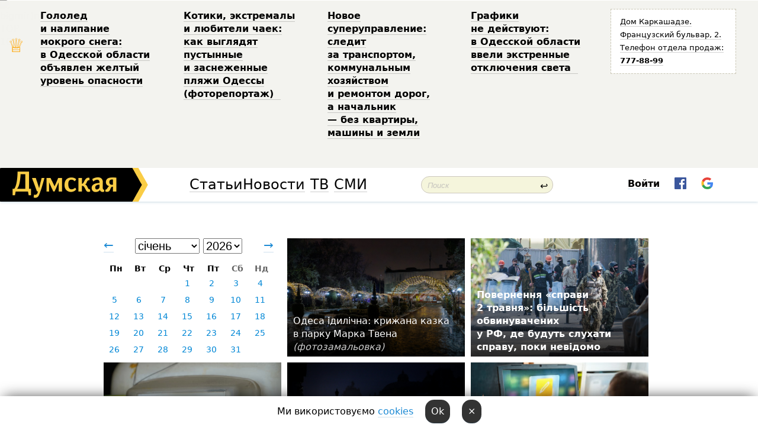

--- FILE ---
content_type: text/html; charset=windows-1251
request_url: http://new.dumskaya.net/allnews/2020/10/20/
body_size: 12887
content:
<!DOCTYPE html PUBLIC "-//W3C//DTD XHTML 1.0 Transitional//EN" "http://www.w3.org/TR/xhtml1/DTD/xhtml1-transitional.dtd">
<html>
<head>
<meta http-equiv="Content-Type" content="text/html; charset=windows-1251" />
<title>Архів публікацій</title>
<meta property="fb:app_id" content="192205030793137" />
<meta name="apple-itunes-app" content="app-id=980928710">
<meta name="google-play-app" content="app-id=com.wininteractive.dumskaya">
<meta http-equiv="X-UA-Compatible" content="IE=edge" />
<meta name="geo.position" content="46.466667;30.733333" />
<meta name="ICBM" content="46.466667, 30.733333" />
<meta name="geo.placename" content="Odessa, Ukraine" />
<meta name="geo.region" content="ua" />
<meta name="google-signin-client_id" content="192778080836-sl2lvtcv4ptsj6cgpp99iq5cgldh1bmq.apps.googleusercontent.com">
<link rel="stylesheet" type="text/css" href="/css/main27.css" media="screen" />
<link rel="stylesheet" href="/css/animate.css">


<link rel="stylesheet" type="text/css" href="/css/print.css" media="print" />


<!--[if IE]>
<link rel="stylesheet" type="text/css" href="/css/ie.css"  media="screen"/>
<![endif]-->
<link rel="SHORTCUT ICON" href="/i3/favicon.png" />


<script type="text/javascript">

  var _gaq = _gaq || [];
  _gaq.push(['_setAccount', 'UA-139448-24']);
  _gaq.push(['_trackPageview']);

  (function() {
    var ga = document.createElement('script'); ga.type = 'text/javascript'; ga.async = true;
    ga.src = ('https:' == document.location.protocol ? 'https://ssl' : 'http://www') + '.google-analytics.com/ga.js';
    var s = document.getElementsByTagName('script')[0]; s.parentNode.insertBefore(ga, s);
  })();

</script>

<script type="text/javascript" src="/js/main5.js"></script>
	
<script type="text/javascript" src="/js/swfobject.js"></script>
<script type="text/javascript" src="/js/adriver.core.2.js"></script>
<script src="https://apis.google.com/js/platform.js" async defer></script>

</head>


<body onload="" onresize=topsresize();>

<header>
<a name=top></a>
<div id=tops>
<noindex class=counter>
 

<!--bigmir)net TOP 100 Part 1-->
<script type="text/javascript" language="javascript"><!--
bmN=navigator,bmD=document,bmD.cookie='b=b',i=0,bs=[],bm={v:16805563,s:16805563,t:6,c:bmD.cookie?1:0,n:Math.round((Math.random()* 1000000)),w:0};
for(var f=self;f!=f.parent;f=f.parent)bm.w++;
try{if(bmN.plugins&&bmN.mimeTypes.length&&(x=bmN.plugins['Shockwave Flash']))bm.m=parseInt(x.description.replace(/([a-zA-Z]|\s)+/,''));
else for(var f=3;f<20;f++)if(eval('new ActiveXObject("ShockwaveFlash.ShockwaveFlash.'+f+'")'))bm.m=f}catch(e){;}
try{bm.y=bmN.javaEnabled()?1:0}catch(e){;}
try{bmS=screen;bm.v^=bm.d=bmS.colorDepth||bmS.pixelDepth;bm.v^=bm.r=bmS.width}catch(e){;}
r=bmD.referrer.replace(/^w+:\/\//,'');if(r&&r.split('/')[0]!=window.location.host){bm.f=escape(r).slice(0,400).slice(0,400);bm.v^=r.length}
bm.v^=window.location.href.length;for(var x in bm) if(/^[vstcnwmydrf]$/.test(x)) bs[i++]=x+bm[x];
bmD.write('<img src="//c.bigmir.net/?'+bs.join('&')+'"  width="0" height="0" border="0" alt="bigmir)net TOP 100" title="bigmir)net TOP 100" />');
//-->
</script>
<noscript><img src="//c.bigmir.net/?v16805563&s16805563&t6" width="0" height="0" alt="" title="" border="0" /></noscript>
<!--bigmir)net TOP 100 Part 1-->
</noindex>







<div class="header animated fadeIn" id=topheight>
	<table width="100%" border="0" cellspacing="0" cellpadding="0">
		<tbody>
			<tr>
				<td class="star">&#9813;</td>
<td width="20%"><p><a href="/news/gololed-i-nalipanie-mokrogo-snega-v-odesskoy-obl/">Гололед и&nbsp;налипание мокрого снега: в&nbsp;Одесской области объявлен желтый уровень опасности </a></p></td><td width="20%"><p><a href="/news/pustynnye-i-zasnezhennye-plyazhi-fotoreportazh/">Котики, экстремалы и&nbsp;любители чаек: как&nbsp;выглядят пустынные и&nbsp;заснеженные пляжи Одессы (фоторепортаж) &nbsp;</a></p></td><td width="20%"><p><a href="/news/novoe-super-upravlenie-sledit-za-transportom-kom/">Новое суперуправление: следит за&nbsp;транспортом, коммунальным хозяйством и&nbsp;ремонтом дорог, а&nbsp;начальник &mdash;&nbsp;без&nbsp;квартиры, машины и&nbsp;земли </a></p></td><td width="20%"><p><a href="/news/grafiki-ne-deystvuyut-v-odesskoy-oblasti-ekstren/">Графики не&nbsp;действуют: в&nbsp;Одесской области ввели экстренные отключения света &nbsp;</a></p></td>
				<!--Рекламный блок-->
				<td width="20%"><div class="ads-topstory">
						<p><a href="#">Дом Каркашадзе. Французский бульвар,&nbsp;2. Телефон отдела продаж: <nobr><strong>777-88-99</strong></nobr></a></p>
					</div></td>
			</tr>
		</tbody>
	</table>
</div>




</div>


<nav id=nav class=nav> <!-- ng 18px -->
<div id=menuitems style='background-color:#fff;'>

<div class=logocell><a href=/ title='Думская - новости Одессы, анализ одесской политики. Интересные новости в Одессе 
 и аналитические статьи.' style='height:57px;font-size:0; border:none;'><img src=/i3/logo.png 
alt='Думская - новости Одессы, анализ одесской политики. 
Интересные новости в Одессе и аналитические статьи.' style='display:inline-block;height:57px;'>
</a></div>
<div class=rightcell>  <!-- right cell -->
<div class=innertable>  <!-- inner table -->

<!-- menu cell -->
<div class=cell2pc></div>
<div class=menuitemscell>

<!-- menu table-->
<div class=menutable> 
<div style='display: table-cell; width:26%; text-align:left;'><a title='...... .. ......' href=/articles/ class=menuitem style='color:#000; border-bottom: 1px solid  rgba(0, 0, 0, 0.2);'>Статьи</a></div><div style='display: table-cell; width:28%;'><span class=menuitemsel>Новости</span></div><div style='display: table-cell; width:21%;'><a title='сюжеты телекомпании Думская ТВ' href=/tv/ class=menuitem style='color:#000; border-bottom: 1px solid  rgba(0, 0, 0, 0.2);'>ТВ</a></div><div style='display: table-cell; width:17%; text-align:right;'><a title='........ .... ........ ... .. ..... ........' href=/vse/ class=menuitem style='color:#000; border-bottom: 1px solid  rgba(0, 0, 0, 0.2);'>СМИ</a></div></div>
</div>
<div class=cell2pc></div>
<!--<div class=cellline></div>-->
<!-- search cell -->
<div class=cellsearch>
<form class=searchform id=sf action=/search/// method=get style=''><div style='position:relative; width:100%'>
<input id=first class=searchinp type=text name=query placeholder='Поиск' 
onfocus="this.placeholder = ''" onblur="this.placeholder = 'Поиск'" >
<span class=searchgo onclick=g('sf').submit()>&#8617;</span>
</div></form></div>
<!--<div class=cellline></div>-->

<script>
function showuserinfo()
{ 
 g('userinfo').className="userinfovisible";
 document.body.addEventListener('click', boxCloser, false);
}

function hideuserinfo()
{ 
 g('userinfo').className="userinfohidden";
 document.body.removeEventListener('click', boxCloser, false);
}

function boxCloser(e)
{
//alert(e.target.id);
  if (e.target.id != 'userinfo' && e.target.id != 'login' && e.target.id != 'psw')
    hideuserinfo();
}  

window.onscroll = function() {
t=window.pageYOffset;
h=g('topheight').offsetHeight;
if (t>h)
{
 g('nav').className='navfixed';
 document.getElementsByTagName("BODY")[0].style.marginTop='57px';
}
else
{
 g('nav').className='nav';
 document.getElementsByTagName("BODY")[0].style.marginTop='0';
}
}

</script>
<div class=cell2pc></div>
<div class=celluser style='text-align: center;'>
<div class=cellnouser style='height:30px; width:335px; vertical-align:middle; text-align:center;'><div class=cell1user style='text-align:center; margin:0 auto;'>
<div style='display: inline-block;position: relative;'>
<div style='display: inline-block;'>
<a href=javascript:showuserinfo()
 style='color:#000;text-decoration:none;margin-left:0;display:inline-block;line-height:16px;'><b>Войти</b></a><script>

  function urlencode( s )
   {
      return encodeURIComponent( s );
   }

function registerfb()
{
FB.api('/me', function(response) {

FB.getLoginStatus(function(response) {
 accessToken=response.authResponse.accessToken;
});
var name= response.name;
var email= response.email;
var id= response.id; 
var link= response.link;
var public_key = accessToken;
window.location="/fbreg///?fbid="+urlencode(id)+"&fbname="+urlencode(name)+"&fburl="+urlencode('')+"&fbemail="+urlencode(email)+"&key="+urlencode(public_key);
});
}



        window.fbAsyncInit = function() {
          FB.init({
            appId      : '192205030793137',
            version    : 'v3.2',
            status     : true, 
            cookie     : true,
            xfbml      : true,
            oauth      : true,
          });
        };
        (function(d){
           var js, id = 'facebook-jssdk'; if (d.getElementById(id)) {return;}
           js = d.createElement('script'); js.id = id; js.async = true;
           js.src = "//connect.facebook.net/en_US/sdk.js";
           d.getElementsByTagName('head')[0].appendChild(js);
         }(document));


function authInfo(data) {
uid=data.session.user.id;
first_name=data.session.user.first_name;
last_name=data.session.user.last_name;
hash="expire="+data.session.expire+"&mid"+data.session.mid+"&secret="+data.session.secret+"&sid="+data.session.sid+"&sig="+data.session.sig;
window.location="/vkreg///"+urlencode(uid)+"/?returnurl="+urlencode(window.location.href)+"&name="+urlencode(first_name)+" "+urlencode(last_name)+"&hash="+urlencode(hash);
}

</script>
<img src=/i3/fb-login.gif id=zz onclick="FB.login( registerfb(), {scope: 'email'})  " style='margin-left:20px;padding-bottom:3px;vertical-align:middle;cursor:pointer;width:20px;height:20px;'>

<div class="g-signin2" data-onsuccess="onSignIn" id=gbtn style='display:none;'></div>

<form id=gform2 method=post action="/googlereg/" style='display:none;'>
<input type=hidden name=gid id=gid2>
<input type=hidden name=nickname id=nickname2>
<input type=hidden name=email id=email2>
<input type=hidden name=pic id=pic2>
<input type=hidden name=backurl value="/newsarchive/2020/10/">
</form>

<script>
function onSignIn(googleUser)
{
 var profile = googleUser.getBasicProfile();
 g('gid2').value=profile.getId();
 g('nickname2').value=profile.getName();
 g('email2').value=profile.getEmail();
 g('pic2').value=profile.getImageUrl();
 g('gform2').submit();
}

function z()
{
show('gbtn');
hide('xx');
hide('zz');
hide('pp');
}
</script>

<img src=/i3/google.png id=xx onclick="z();" 
style='margin-left:20px;padding-bottom:3px;vertical-align:middle;cursor:pointer;width:20px;height:20px;'>
</div>
<div id=userinfo class=userinfohidden style='position:absolute;width:250px;left:-90px;'><div style='padding:20px;' >
<center><b>Войти</b></center><br>
<form action=/enter/ method=post>
<input type=hidden id=turing name=turing value=43>
<script>
 document.getElementById('turing').value='42';
</script>
<input type=hidden name=backurl value=''>

<table id=userinfo1>
<tr><td width=150 style='padding-top:3px;'>E-mail<br><br> </td><td> <input type=text id=login name=login value='' class=inp17>  </td></tr>
<tr><td style='padding-top:3px;'>Пароль<br><br></td><td> <input type=password id=psw name=password class=inp17>  </td></tr>
</tr>



<tr><td></td>  <td align=right><input type=submit value='Войти' style=';width:90px; display:block;'>
</td><td> 

</table>
</form>
<Br><a href=/register/>Регистрация</a><br><a href=/skleroz/>Восстановление пароля</a>
</div>
</div>
</div>
</div>
</div>
</div>

</div><!-- inner table -->
</div> <!-- right cell -->
</div> <!-- menuitems -->

</nav>

</header>
<br>






<div style='padding:40px;text-align:center;'>




<script>
function gomonth()
{
 month=g('msel').value;
 year=g('ysel').value;
window.location.href = "/allnews//mainblocks/"+year+"/"+month+"/1/";
}

</script>

<style>
.newsblock
{
 display: inline-block;
 height:200px;
 margin-bottom:10px;
 margin-right:10px;
 width:300px;
 text-align:left;

}

#cal td
{
 max-height: 30px;
 width:41px;
 text-align:center;
}

#cal a
{
 padding-top:2px;
 padding-bottom:2px;
 background:#fff;
 color: #0087d6;
}

.grad1
{
background: -moz-linear-gradient(top, rgba(0,0,0,0) 1%, rgba(0,0,0,0.04) 50%, rgba(0,0,0,0.43) 67%, rgba(0,0,0,0.83) 99%, rgba(0,0,0,0.84) 100%);
background: -webkit-linear-gradient(top, rgba(0,0,0,0) 1%,rgba(0,0,0,0.04) 50%,rgba(0,0,0,0.43) 67%,rgba(0,0,0,0.83) 99%,rgba(0,0,0,0.84) 100%);
background: linear-gradient(to bottom, rgba(0,0,0,0) 1%,rgba(0,0,0,0.04) 50%,rgba(0,0,0,0.43) 67%,rgba(0,0,0,0.83) 99%,rgba(0,0,0,0.84) 100%);
filter: progid:DXImageTransform.Microsoft.gradient( startColorstr='#00000000', endColorstr='#d6000000',GradientType=0 );
}
</style>

<div class=newsblock style='text-align:center'>
<table>
<tr>
<td width=15><a style='font-size:20px;text-decoration:none;' href=/allnews///2025/12/1/ >&larr;</a></td><td align=center style='font-size:20px;text-transform:capitalize;'> <select id=msel style='font-size:20px;' onchange=gomonth()><option value=1 selected>січень</option><option value=2 >лютий</option><option value=3 >березень</option><option value=4 >квітень</option><option value=5 >травень</option><option value=6 >червень</option><option value=7 >липень</option><option value=8 >серпень</option><option value=9 >вересень</option><option value=10 >жовтень</option><option value=11 >листопад</option><option value=12 >грудень</option></select> <select id=ysel style='font-size:20px;' onchange=gomonth()><option value=2008 >2008</option><option value=2009 >2009</option><option value=2010 >2010</option><option value=2011 >2011</option><option value=2012 >2012</option><option value=2013 >2013</option><option value=2014 >2014</option><option value=2015 >2015</option><option value=2016 >2016</option><option value=2017 >2017</option><option value=2018 >2018</option><option value=2019 >2019</option><option value=2020 >2020</option><option value=2021 >2021</option><option value=2022 >2022</option><option value=2023 >2023</option><option value=2024 >2024</option><option value=2025 >2025</option><option value=2026 selected>2026</option></select></td> <td width=15 height=40 style='text-align:right'><a style='font-size:20px;text-decoration:none;' href=/allnews///2026/2/1/>&rarr;</a></td>
</tr>

<tr><td colspan=3>
<style>
#caltitle td { text-align: center; } 
#cal td { height:20px;  font-size:14px; } 
</style>

<table id=cal><tr id=caltitle><td>Пн</td><td>Вт</td>   <td>Ср</td><td>Чт</td><td>Пт</td><td style='color:#666'>Сб</td><td style='color:#666'>Нд</td></tr>
<tr><td></td><td></td><td></td><td ><a href=/allnews//mainblocks/2026/01/1/>1</a></td><td ><a href=/allnews//mainblocks/2026/01/2/>2</a></td><td ><a href=/allnews//mainblocks/2026/01/3/>3</a></td><td ><a href=/allnews//mainblocks/2026/01/4/>4</a></td></tr><tr ><td ><a href=/allnews//mainblocks/2026/01/5/>5</a></td><td ><a href=/allnews//mainblocks/2026/01/6/>6</a></td><td ><a href=/allnews//mainblocks/2026/01/7/>7</a></td><td ><a href=/allnews//mainblocks/2026/01/8/>8</a></td><td ><a href=/allnews//mainblocks/2026/01/9/>9</a></td><td ><a href=/allnews//mainblocks/2026/01/10/>10</a></td><td ><a href=/allnews//mainblocks/2026/01/11/>11</a></td></tr><tr ><td ><a href=/allnews//mainblocks/2026/01/12/>12</a></td><td ><a href=/allnews//mainblocks/2026/01/13/>13</a></td><td ><a href=/allnews//mainblocks/2026/01/14/>14</a></td><td ><a href=/allnews//mainblocks/2026/01/15/>15</a></td><td ><a href=/allnews//mainblocks/2026/01/16/>16</a></td><td ><a href=/allnews//mainblocks/2026/01/17/>17</a></td><td ><a href=/allnews//mainblocks/2026/01/18/>18</a></td></tr><tr ><td ><a href=/allnews//mainblocks/2026/01/19/>19</a></td><td ><a href=/allnews//mainblocks/2026/01/20/>20</a></td><td ><a href=/allnews//mainblocks/2026/01/21/>21</a></td><td ><a href=/allnews//mainblocks/2026/01/22/>22</a></td><td ><a href=/allnews//mainblocks/2026/01/23/>23</a></td><td ><a href=/allnews//mainblocks/2026/01/24/>24</a></td><td ><a href=/allnews//mainblocks/2026/01/25/>25</a></td></tr><tr ><td ><a href=/allnews//mainblocks/2026/01/26/>26</a></td><td ><a href=/allnews//mainblocks/2026/01/27/>27</a></td><td ><a href=/allnews//mainblocks/2026/01/28/>28</a></td><td ><a href=/allnews//mainblocks/2026/01/29/>29</a></td><td ><a href=/allnews//mainblocks/2026/01/30/>30</a></td><td ><a href=/allnews//mainblocks/2026/01/31/>31</a></td></table></td></tr></table>
</div><div class=newsblock style='vertical-align:top; background:url(/pics/b3/1080newsvideopic_ledyanaya-skazka-v-parke-marka-tvena-fotozarisov1769454453190102.jpg) no-repeat; background-size:cover; background-position: center top; height:200px; position: relative'>
<div class=grad1 style='width:300px; height:200px;'>
<div style='  position: absolute; bottom: 0;margin-left:10px; margin-bottom:5px; width:280px; '><a href=/news/ledyanaya-skazka-v-parke-marka-tvena-fotozarisov-190102/  style='border:none; color:#fff;'>Одеса ідилічна: крижана казка в&nbsp;парку Марка Твена <i><i style='color:#ccc'>(фотозамальовка)</i></i> </a></div></div></div><div class=newsblock style='vertical-align:top; background:url(/pics/a3/picturepicture_176944972340970988464638_24220.jpg) no-repeat; background-size:cover; background-position: center top; height:200px; position: relative'>
<div class=grad1 style='width:300px; height:200px;'>
<div style='  position: absolute; bottom: 0;margin-left:10px; margin-bottom:5px; width:280px; '><a href=/news/opravdatelnyy-prigovor-lyubitelyam-rossii-za-mya-190101/  class=mega  style='border:none; color:#fff;'>Повернення &laquo;справи 2&nbsp;травня&raquo;: більшість обвинувачених у&nbsp;РФ,&nbsp;де&nbsp;будуть слухати справу, поки невідомо </a></div></div></div><div class=newsblock style='vertical-align:top; background:url(/pics/b0/newsvideopic_vtruchannya-v-robotu-gazovih-lichilnikiv-pryama190097_96234.jpg) no-repeat; background-size:cover; background-position: center top; height:200px; position: relative'>
<div class=grad1 style='width:300px; height:200px;'>
<div style='  position: absolute; bottom: 0;margin-left:10px; margin-bottom:5px; width:280px; '><a href=/news/vtruchannya-v-robotu-gazovih-lichilnikiv-pryama-190097/  style='border:none; color:#fff;'>Втручання в&nbsp;роботу газових лічильників —&nbsp;пряма загроза життю та&nbsp;неминучі фінансові наслідки <i><i style='color:#ccc'>(на правах реклами)</i></i> </a></div></div></div><div class=newsblock style='vertical-align:top; background:url(/pics/b5/51679newsvideopic_polgoroda-bez-vody-i-tepla-v-odesse-prodolzhaets1769447425190100.jpeg) no-repeat; background-size:cover; background-position: center top; height:200px; position: relative'>
<div class=grad1 style='width:300px; height:200px;'>
<div style='  position: absolute; bottom: 0;margin-left:10px; margin-bottom:5px; width:280px; '><a href=/news/polgoroda-bez-vody-i-tepla-v-odesse-prodolzhaets-190100/  style='border:none; color:#fff;'>Пів&nbsp;міста без&nbsp;води і&nbsp;тепла: в&nbsp;Одесі триває комунальний армагеддон </a></div></div></div><div class=newsblock style='vertical-align:top; background:url(/pics/b7/10202newsvideopic_snova-distantcionka-iz-za-plohoy-pogody-odesskie1769442237190099.jpg) no-repeat; background-size:cover; background-position: center top; height:200px; position: relative'>
<div class=grad1 style='width:300px; height:200px;'>
<div style='  position: absolute; bottom: 0;margin-left:10px; margin-bottom:5px; width:280px; '><a href=/news/snova-distantcionka-iz-za-plohoy-pogody-odesskie-190099/  style='border:none; color:#fff;'>Знову дистанційка: через погану погоду одеські діти навчатимуться з&nbsp;дому, у&nbsp;школах організують чергові класи <i><i style='color:#ccc'>(оновлено)</i></i> </a></div></div></div><div class=newsblock style='vertical-align:top; background:url(/pics/b0/newsvideopic_katok-na-dorogah-sohranitsya-na-zavtra-v-odesse190096_1199.jpg) no-repeat; background-size:cover; background-position: center top; height:200px; position: relative'>
<div class=grad1 style='width:300px; height:200px;'>
<div style='  position: absolute; bottom: 0;margin-left:10px; margin-bottom:5px; width:280px; '><a href=/news/katok-na-dorogah-sohranitsya-na-zavtra-v-odesse-190096/  class=mega  style='border:none; color:#fff;'>Ковзанка на&nbsp;дорогах триватиме: на&nbsp;завтра в&nbsp;Одесі знову прогнозують ожеледь та&nbsp;туман </a></div></div></div><div class=newsblock style='vertical-align:top; background:url(/pics/a3/picturepicture_176942408347788202464616_74006rrr.jpg) no-repeat; background-size:cover; background-position: center top; height:200px; position: relative'>
<div class=grad1 style='width:300px; height:200px;'>
<div style='  position: absolute; bottom: 0;margin-left:10px; margin-bottom:5px; width:280px; '><a href=/news/invalidnost-za-dollary-rukovoditeley-chastnyh-kl-190091/  style='border:none; color:#fff;'>Інвалідність за&nbsp;долари: керівників приватних клінік Одеси спіймали на&nbsp;торгівлі довідками <i><i style='color:#ccc'><img src=/i/photos.png></i></i> </a></div></div></div><div class=newsblock style='vertical-align:top; background:url(/pics/b1/newsvideopic_kasha-na-dorogah-katok-vo-dvorah-i-dtp-po-vsemu190089_24486.jpg) no-repeat; background-size:cover; background-position: center top; height:200px; position: relative'>
<div class=grad1 style='width:300px; height:200px;'>
<div style='  position: absolute; bottom: 0;margin-left:10px; margin-bottom:5px; width:280px; '><a href=/news/kasha-na-dorogah-katok-vo-dvorah-i-dtp-po-vsemu-190089/  class=mega  style='border:none; color:#fff;'>Каша&nbsp;на&nbsp;дорогах, ковзанка у&nbsp;дворах і&nbsp;ДТП&nbsp;по&nbsp;всьому місту: Одесу паралізувала ожеледь <i><i style='color:#ccc'>(оновлюється)</i></i> </a></div></div></div><div class=newsblock style='vertical-align:top; background:url(/pics/b8/newsvideopic_izvestnyy-skandalami-zavhoz-odesskoy-prokuratury190049_52434.jpg) no-repeat; background-size:cover; background-position: center top; height:200px; position: relative'>
<div class=grad1 style='width:300px; height:200px;'>
<div style='  position: absolute; bottom: 0;margin-left:10px; margin-bottom:5px; width:280px; '><a href=/news/izvestnyy-skandalami-zavhoz-odesskoy-prokuratury-190049/  style='border:none; color:#fff;'>Відомий скандалами завгосп одеської прокуратури, якого звинувачували в&nbsp;розтраті, відсудив у&nbsp;держави 700&nbsp;тисяч гривень </a></div></div></div><div class=newsblock style='vertical-align:top; background:url(/pics/a5/picturepicture_176877030596601849464314_17654.jpg) no-repeat; background-size:cover; background-position: center top; height:200px; position: relative'>
<div class=grad1 style='width:300px; height:200px;'>
<div style='  position: absolute; bottom: 0;margin-left:10px; margin-bottom:5px; width:280px; '><a href=/news/veterinari-v-siromu-slantci-odeska-oblasna-vetli-190029/  style='border:none; color:#fff;'>«Сірий сланець» та&nbsp;преміум-звук: Одеська обласна ветлікарня купує кросовер за&nbsp;мільйон з&nbsp;гаком &nbsp;</a></div></div></div><div class=newsblock style='vertical-align:top; background:url(/pics/b7/14901newsvideopic_ona-utonula-sud-strany-agressora-priznal-ukraink1769363597190076.jpg) no-repeat; background-size:cover; background-position: center top; height:200px; position: relative'>
<div class=grad1 style='width:300px; height:200px;'>
<div style='  position: absolute; bottom: 0;margin-left:10px; margin-bottom:5px; width:280px; '><a href=/news/ona-utonula-sud-strany-agressora-priznal-ukraink-190076/  class=mega  style='border:none; color:#fff;'>Кінець легенди про&nbsp;куріння: росія визнала потоплення &laquo;Москви&raquo; українськими ракетами, але&nbsp;назвала це&nbsp;тероризмом &nbsp;</a></div></div></div><div class=newsblock style='vertical-align:top; background:url(/pics/b6/newsvideopic_tramvayna-varta-odesmiskelektrotrans-shukae-ohor190083_57169.jpg) no-repeat; background-size:cover; background-position: center top; height:200px; position: relative'>
<div class=grad1 style='width:300px; height:200px;'>
<div style='  position: absolute; bottom: 0;margin-left:10px; margin-bottom:5px; width:280px; '><a href=/news/tramvayna-varta-odesmiskelektrotrans-shukae-ohor-190083/  style='border:none; color:#fff;'>Трамвайна безпека: «Одесміськелектротранс» шукає охоронців для&nbsp;свого майна за&nbsp;11&nbsp;мільйонів </a></div></div></div><div class=newsblock style='vertical-align:top; background:url(/pics/a5/picturepicture_176917181522882189464471_87087.jpg) no-repeat; background-size:cover; background-position: center top; height:200px; position: relative'>
<div class=grad1 style='width:300px; height:200px;'>
<div style='  position: absolute; bottom: 0;margin-left:10px; margin-bottom:5px; width:280px; '><a href=/news/den-napovleniy-krutimi-chelendzhami-gagarinn-kid-190070/  style='border:none; color:#fff;'>День&nbsp;наповнений крутими челенджами: Gagarinn Kids запрошує всіх бажаючих <i><i style='color:#ccc'>(на правах реклами)</i></i> </a></div></div></div><div class=newsblock style='vertical-align:top; background:url(/pics/b3/13284newsvideopic_gololed-i-nalipanie-mokrogo-snega-v-odesskoy-obl1769333703190084.jpg) no-repeat; background-size:cover; background-position: center top; height:200px; position: relative'>
<div class=grad1 style='width:300px; height:200px;'>
<div style='  position: absolute; bottom: 0;margin-left:10px; margin-bottom:5px; width:280px; '><a href=/news/gololed-i-nalipanie-mokrogo-snega-v-odesskoy-obl-190084/  style='border:none; color:#fff;'>Ожеледиця та&nbsp;наліпання мокрого снігу: в&nbsp;Одеській області оголошено жовтий рівень небезпеки </a></div></div></div><div class=newsblock style='vertical-align:top; background:url(/pics/b4/newsvideopic_pozhili-horosho-i-hvatit-odesskiy-gorsovet-obrez190037_40751.jpg) no-repeat; background-size:cover; background-position: center top; height:200px; position: relative'>
<div class=grad1 style='width:300px; height:200px;'>
<div style='  position: absolute; bottom: 0;margin-left:10px; margin-bottom:5px; width:280px; '><a href=/news/pozhili-horosho-i-hvatit-odesskiy-gorsovet-obrez-190037/  style='border:none; color:#fff;'>Пожили добре і&nbsp;досить: Одеська міськрада обріже &laquo;воєнні&raquo; знижки орендарям нерухомості &nbsp;</a></div></div></div><div class=newsblock style='vertical-align:top; background:url(/pics/a5/picturepicture_176892951561215686464433_60725.jpg) no-repeat; background-size:cover; background-position: center top; height:200px; position: relative'>
<div class=grad1 style='width:300px; height:200px;'>
<div style='  position: absolute; bottom: 0;margin-left:10px; margin-bottom:5px; width:280px; '><a href=/news/ukrainizirovannye-chulki-plyus-indeks-grudi-odes-190050/  style='border:none; color:#fff;'>«Пристойніше бути зґвалтованою, ніж&nbsp;українізованою»: одеський театр показав комедію зі&nbsp;страшним фіналом <i><i style='color:#ccc'><img src=/i/photos.png></i></i> </a></div></div></div><div class=newsblock style='vertical-align:top; background:url(/pics/b9/62003newsvideopic_torgovlya-bronyu-ili-boyazn-ekzamena-v-odesse-vo1769168639190067.jpg) no-repeat; background-size:cover; background-position: center top; height:200px; position: relative'>
<div class=grad1 style='width:300px; height:200px;'>
<div style='  position: absolute; bottom: 0;margin-left:10px; margin-bottom:5px; width:280px; '><a href=/news/torgovlya-bronyu-ili-boyazn-ekzamena-v-odesse-vo-190067/  style='border:none; color:#fff;'>Торгівля бронюванням чи&nbsp;провал іспиту? В&nbsp;Одеській області водії швидких скаржаться на&nbsp;тиск і&nbsp;звільнення </a></div></div></div><div class=newsblock style='vertical-align:top; background:url(/pics/b9/newsvideopic_primorskiy-rayon-odessy-do-vechera-ostalsya-bez190080_99086.jpeg) no-repeat; background-size:cover; background-position: center top; height:200px; position: relative'>
<div class=grad1 style='width:300px; height:200px;'>
<div style='  position: absolute; bottom: 0;margin-left:10px; margin-bottom:5px; width:280px; '><a href=/news/primorskiy-rayon-odessy-do-vechera-ostalsya-bez-190080/  class=mega  style='border:none; color:#fff;'>Приморський район Одеси до&nbsp;вечора залишився без&nbsp;води: аварія на&nbsp;магістралі </a></div></div></div><div class=newsblock style='vertical-align:top; background:url(/pics/b3/62048newsvideopic_v-muzkomedii-pokazhut-trevogu-po-odesski-na-prav1733043203186620.jpg) no-repeat; background-size:cover; background-position: center top; height:200px; position: relative'>
<div class=grad1 style='width:300px; height:200px;'>
<div style='  position: absolute; bottom: 0;margin-left:10px; margin-bottom:5px; width:280px; '><a href=/news/v-muzkomedii-pokazhut-trevogu-po-odesski-na-prav-186620/  style='border:none; color:#fff;'>Улюблені артисти та&nbsp;палітра емоцій: в&nbsp;Музкомедії покажуть «Тривогу по-одеськи» <i><i style='color:#ccc'>(на правах реклами)</i></i> </a></div></div></div><div class=newsblock style='vertical-align:top; background:url(/pics/b2/newsvideopic_snova-bez-grafikov-v-odesskoy-oblasti-vveli-ekst190079_2259.jpg) no-repeat; background-size:cover; background-position: center top; height:200px; position: relative'>
<div class=grad1 style='width:300px; height:200px;'>
<div style='  position: absolute; bottom: 0;margin-left:10px; margin-bottom:5px; width:280px; '><a href=/news/snova-bez-grafikov-v-odesskoy-oblasti-vveli-ekst-190079/  class=mega  style='border:none; color:#fff;'>Знову без&nbsp;графіків: на&nbsp;Одещині ввели екстрені відключення світла </a></div></div></div><div class=newsblock style='vertical-align:top; background:url(/pics/b8/85498newsvideopic_sezon-otkrytiya-mafov-v-tcentre-odessy-i-na-tair1769246408190077.jpg) no-repeat; background-size:cover; background-position: center top; height:200px; position: relative'>
<div class=grad1 style='width:300px; height:200px;'>
<div style='  position: absolute; bottom: 0;margin-left:10px; margin-bottom:5px; width:280px; '><a href=/news/sezon-otkrytiya-mafov-v-tcentre-odessy-i-na-tair-190077/  style='border:none; color:#fff;'>Сезон відкриття МАФів? У&nbsp;центрі Одеси та&nbsp;на&nbsp;Таїрова з'явилися нові будки </a></div></div></div><div class=newsblock style='vertical-align:top; background:url(/pics/a0/picturepicture_176918458039189085464491_37390.jpg) no-repeat; background-size:cover; background-position: center top; height:200px; position: relative'>
<div class=grad1 style='width:300px; height:200px;'>
<div style='  position: absolute; bottom: 0;margin-left:10px; margin-bottom:5px; width:280px; '><a href=/news/pustynnye-i-zasnezhennye-plyazhi-fotoreportazh-190073/  style='border:none; color:#fff;'>Котики, екстремали та&nbsp;любителі чайок: як&nbsp;виглядають пустельні та&nbsp;засніжені пляжі Одеси <i><i style='color:#ccc'><img src=/i/photos.png></i></i> </a></div></div></div><div class=newsblock style='vertical-align:top; background:url(/pics/a8/picturepicture_176917083839307550464465_5545.jpg) no-repeat; background-size:cover; background-position: center top; height:200px; position: relative'>
<div class=grad1 style='width:300px; height:200px;'>
<div style='  position: absolute; bottom: 0;margin-left:10px; margin-bottom:5px; width:280px; '><a href=/news/plyusovaya-temperatura-i-mokryy-sneg-v-odesse-pr-190069/  style='border:none; color:#fff;'>Плюсова температура і&nbsp;мокрий сніг: в&nbsp;Одесі прогнозують потепління <i><i style='color:#ccc'><img src=/i/photos.png></i></i> </a></div></div></div><div class=newsblock style='vertical-align:top; background:url(/pics/b0/newsvideopic_zimnyaya-pomoshch-krymskogo-fronta190072_76569.JPG) no-repeat; background-size:cover; background-position: center top; height:200px; position: relative'>
<div class=grad1 style='width:300px; height:200px;'>
<div style='  position: absolute; bottom: 0;margin-left:10px; margin-bottom:5px; width:280px; '><a href=/news/zimnyaya-pomoshch-krymskogo-fronta-190072/  style='border:none; color:#fff;'>Спільними зусиллями Києва та&nbsp;Одеси: жителям Фонтанської громади передали зимову допомогу <i><i style='color:#ccc'>(суспільство)</i></i> </a></div></div></div><div class=newsblock style='vertical-align:top; background:url(/pics/b8/99861newsvideopic_uluchshaem-gorod-v-kievskom-rayone-odessy-poyavi1769187908190074.jpg) no-repeat; background-size:cover; background-position: center top; height:200px; position: relative'>
<div class=grad1 style='width:300px; height:200px;'>
<div style='  position: absolute; bottom: 0;margin-left:10px; margin-bottom:5px; width:280px; '><a href=/news/uluchshaem-gorod-v-kievskom-rayone-odessy-poyavi-190074/  style='border:none; color:#fff;'>Покращуємо місто? На&nbsp;одеському Таїрова з'явилися нові торгові точки </a></div></div></div><div class=newsblock style='vertical-align:top; background:url(/pics/b6/newsvideopic_dtp-na-trasse-odessa-reni-voditel-bmw-vyehala-na190071_1044.jpg) no-repeat; background-size:cover; background-position: center top; height:200px; position: relative'>
<div class=grad1 style='width:300px; height:200px;'>
<div style='  position: absolute; bottom: 0;margin-left:10px; margin-bottom:5px; width:280px; '><a href=/news/dtp-na-trasse-odessa-reni-voditel-bmw-vyehala-na-190071/  style='border:none; color:#fff;'>ДТП&nbsp;на&nbsp;трасі Одеса-Рені: водійка BMW&nbsp;виїхала на&nbsp;зустрічну смугу, четверо людей в&nbsp;лікарні, двоє з&nbsp;них&nbsp;-&nbsp;діти <i><i style='color:#ccc'><img src=/i/photos.png></i></i> </a></div></div></div><div class=newsblock style='vertical-align:top; background:url(/pics/b9/83436newsvideopic_novoe-super-upravlenie-sledit-za-transportom-kom1769167299190044.jpg) no-repeat; background-size:cover; background-position: center top; height:200px; position: relative'>
<div class=grad1 style='width:300px; height:200px;'>
<div style='  position: absolute; bottom: 0;margin-left:10px; margin-bottom:5px; width:280px; '><a href=/news/novoe-super-upravlenie-sledit-za-transportom-kom-190044/  style='border:none; color:#fff;'>Нове&nbsp;суперуправління: стежить за&nbsp;транспортом, комунальним господарством і&nbsp;ремонтом доріг, а&nbsp;начальник &mdash;&nbsp;без&nbsp;квартири, машини і&nbsp;землі </a></div></div></div><div class=newsblock style='vertical-align:top; background:url(/pics/b8/19643newsvideopic_za-kollaboratcionizm-shtraf-direktor-odesskoy-fi1768746748190019.jpeg) no-repeat; background-size:cover; background-position: center top; height:200px; position: relative'>
<div class=grad1 style='width:300px; height:200px;'>
<div style='  position: absolute; bottom: 0;margin-left:10px; margin-bottom:5px; width:280px; '><a href=/news/za-kollaboratcionizm-shtraf-direktor-odesskoy-fi-190019/  class=mega  style='border:none; color:#fff;'>За&nbsp;колабораціонізм штраф і&nbsp;донат, а&nbsp;ще&nbsp;очищення: одеська фірма співпрацює з&nbsp;ворогом, але&nbsp;її&nbsp;зіц-голова залишився на&nbsp;свободі &nbsp;</a></div></div></div><div class=newsblock style='vertical-align:top; background:url(/pics/b8/12960newsvideopic_poglyad-generala-yak-pratcyue-i-shcho-dumae-ochi1769150558190058.jpg) no-repeat; background-size:cover; background-position: center top; height:200px; position: relative'>
<div class=grad1 style='width:300px; height:200px;'>
<div style='  position: absolute; bottom: 0;margin-left:10px; margin-bottom:5px; width:280px; '><a href=/news/poglyad-generala-yak-pratcyue-i-shcho-dumae-ochi-190058/  class=mega  style='border:none; color:#fff;'>Погляд генерала: як&nbsp;працює і&nbsp;про&nbsp;що&nbsp;думає очільник Одеської міської військової адміністрації? </a></div></div></div><div class=newsblock style='vertical-align:top; background:url(/pics/b1/newsvideopic_grafiki-ne-deystvuyut-v-odesskoy-oblasti-ekstren190068_72369.jpg) no-repeat; background-size:cover; background-position: center top; height:200px; position: relative'>
<div class=grad1 style='width:300px; height:200px;'>
<div style='  position: absolute; bottom: 0;margin-left:10px; margin-bottom:5px; width:280px; '><a href=/news/grafiki-ne-deystvuyut-v-odesskoy-oblasti-ekstren-190068/  style='border:none; color:#fff;'>Графіки не&nbsp;діють: в&nbsp;Одеській області ввели екстрені відключення світла &nbsp;</a></div></div></div><div class=newsblock style='vertical-align:top; background:url(/pics/b0/newsvideopic_ot-proklyatiy-do-kresla-sovetnika-odessit-sterne190066_30457.jpg) no-repeat; background-size:cover; background-position: center top; height:200px; position: relative'>
<div class=grad1 style='width:300px; height:200px;'>
<div style='  position: absolute; bottom: 0;margin-left:10px; margin-bottom:5px; width:280px; '><a href=/news/ot-proklyatiy-do-kresla-sovetnika-odessit-sterne-190066/  style='border:none; color:#fff;'>Від&nbsp;проклять до&nbsp;крісла радника: одесит Стерненко очолить «дронову революцію» в&nbsp;команді нового міністра оборони </a></div></div></div><div class=newsblock style='vertical-align:top; background:url(/pics/b8/newsvideopic_bar-na-teplotrasse190042_90146.JPG) no-repeat; background-size:cover; background-position: center top; height:200px; position: relative'>
<div class=grad1 style='width:300px; height:200px;'>
<div style='  position: absolute; bottom: 0;margin-left:10px; margin-bottom:5px; width:280px; '><a href=/news/bar-na-teplotrasse-190042/  style='border:none; color:#fff;'>Бар&nbsp;з&nbsp;димком на&nbsp;теплотрасі: як&nbsp;легалізація самовільної забудови обернулася вироком для&nbsp;одеського пенсіонера </a></div></div></div><div class=newsblock style='vertical-align:top; background:url(/pics/b5/85858newsvideopic_pochni-rik-z-muziki-gitari-yaki-varto-sprobuvati1769088755190064.jpg) no-repeat; background-size:cover; background-position: center top; height:200px; position: relative'>
<div class=grad1 style='width:300px; height:200px;'>
<div style='  position: absolute; bottom: 0;margin-left:10px; margin-bottom:5px; width:280px; '><a href=/news/pochni-rik-z-muziki-gitari-yaki-varto-sprobuvati-190064/  style='border:none; color:#fff;'>Почни рік&nbsp;з&nbsp;музики: гітари, які&nbsp;варто спробувати <i><i style='color:#ccc'>(на правах реклами)</i></i> </a></div></div></div><div class=newsblock style='vertical-align:top; background:url(/pics/b4/newsvideopic_doroga-dlya-duraka-vezhlivost-i-zimnyaya-rezina190047_40789.jpg) no-repeat; background-size:cover; background-position: center top; height:200px; position: relative'>
<div class=grad1 style='width:300px; height:200px;'>
<div style='  position: absolute; bottom: 0;margin-left:10px; margin-bottom:5px; width:280px; '><a href=/news/doroga-dlya-duraka-vezhlivost-i-zimnyaya-rezina-190047/  class=mega  style='border:none; color:#fff;'>&laquo;Дай&nbsp;дурневі дорогу&raquo;, невидимі пішоходи та&nbsp;літня гума: як&nbsp;уникнути аварій, коли в&nbsp;Одесі відключають світло </a></div></div></div><div class=newsblock style='vertical-align:top; background:url(/pics/b8/newsvideopic_iz-za-ekstrennyh-otklyucheniy-chast-odessy-bez-v190063_3695.jpg) no-repeat; background-size:cover; background-position: center top; height:200px; position: relative'>
<div class=grad1 style='width:300px; height:200px;'>
<div style='  position: absolute; bottom: 0;margin-left:10px; margin-bottom:5px; width:280px; '><a href=/news/iz-za-ekstrennyh-otklyucheniy-chast-odessy-bez-v-190063/  style='border:none; color:#fff;'>Через екстрені відключення світла частина Одеси без&nbsp;води і&nbsp;тепла: обіцяють, що&nbsp;ненадовго </a></div></div></div><div class=newsblock style='vertical-align:top; background:url(/pics/b0/65572newsvideopic_mutnyy-podryadchik-propavshiy-direktor-zverintca1769080200190062.jpg) no-repeat; background-size:cover; background-position: center top; height:200px; position: relative'>
<div class=grad1 style='width:300px; height:200px;'>
<div style='  position: absolute; bottom: 0;margin-left:10px; margin-bottom:5px; width:280px; '><a href=/news/mutnyy-podryadchik-propavshiy-direktor-zverintca-190062/  style='border:none; color:#fff;'>Мутний підрядник, зниклий директор звіринця і&nbsp;змерзлий слон: скандал з&nbsp;арештом майна одеського зоопарку </a></div></div></div><div class=newsblock style='vertical-align:top; background:url(/pics/b3/27708newsvideopic_pozhalel-ranenuyu-pensionerku-ubivshuyu-brata-od1768504823190007.jpg) no-repeat; background-size:cover; background-position: center top; height:200px; position: relative'>
<div class=grad1 style='width:300px; height:200px;'>
<div style='  position: absolute; bottom: 0;margin-left:10px; margin-bottom:5px; width:280px; '><a href=/news/pozhalel-ranenuyu-pensionerku-ubivshuyu-brata-od-190007/  style='border:none; color:#fff;'>Суд&nbsp;пожалів поранену пенсіонерку: одеситка вбила брата, але&nbsp;відправилася під&nbsp;домашній арешт </a></div></div></div><div class=newsblock style='vertical-align:top; background:url(/pics/b7/newsvideopic_v-odesskoy-oblasti-vveli-ekstrennye-otklyucheniy_9819190061_76983.jpg) no-repeat; background-size:cover; background-position: center top; height:200px; position: relative'>
<div class=grad1 style='width:300px; height:200px;'>
<div style='  position: absolute; bottom: 0;margin-left:10px; margin-bottom:5px; width:280px; '><a href=/news/v-odesskoy-oblasti-vveli-ekstrennye-otklyucheniy_9819-190061/  class=mega  style='border:none; color:#fff;'>В&nbsp;Одеській області ввели екстрені відключення світла: графіки не&nbsp;діють </a></div></div></div><div class=newsblock style='vertical-align:top; background:url(/pics/b7/newsvideopic_nochnaya-ataka-vraga-na-odesskiy-rayon-dron-vlet190060_50558.jpg) no-repeat; background-size:cover; background-position: center top; height:200px; position: relative'>
<div class=grad1 style='width:300px; height:200px;'>
<div style='  position: absolute; bottom: 0;margin-left:10px; margin-bottom:5px; width:280px; '><a href=/news/nochnaya-ataka-vraga-na-odesskiy-rayon-dron-vlet-190060/  style='border:none; color:#fff;'>Нічна атака ворога на&nbsp;Одеський район: дрон влетів у&nbsp;багатоповерхівку, загинув юнак <i><i style='color:#ccc'>(оновлено)</i></i> </a></div></div></div><div class=newsblock style='vertical-align:top; background:url(/pics/a2/picturepicture_176898729254700224464458_39212.jpg) no-repeat; background-size:cover; background-position: center top; height:200px; position: relative'>
<div class=grad1 style='width:300px; height:200px;'>
<div style='  position: absolute; bottom: 0;margin-left:10px; margin-bottom:5px; width:280px; '><a href=/news/vse-dlya-otdyhayushchih-v-odesse-v-ukrytiya-na-p-190052/  style='border:none; color:#fff;'>В&nbsp;Одесі придбають укриття для&nbsp;пляжів на&nbsp;десятки мільйонів: схоже в&nbsp;центрі вже&nbsp;перетворили на&nbsp;«туалет» </a></div></div></div><div class=newsblock style='vertical-align:top; background:url(/pics/b0/81246newsvideopic_prostranstvo-na-tulskiy-plan-robit-na-2025-rik-v1769006200190055.png) no-repeat; background-size:cover; background-position: center top; height:200px; position: relative'>
<div class=grad1 style='width:300px; height:200px;'>
<div style='  position: absolute; bottom: 0;margin-left:10px; margin-bottom:5px; width:280px; '><a href=/news/prostranstvo-na-tulskiy-plan-robit-na-2025-rik-v-190055/  style='border:none; color:#fff;'>«Пространство на&nbsp;Тульській»: план робіт на&nbsp;2025 рік&nbsp;виконано в&nbsp;повному обсязі <i><i style='color:#ccc'>(новини компанії)</i></i> </a></div></div></div><div class=newsblock style='vertical-align:top; background:url(/pics/b1/82186newsvideopic_domashniy-arest-otmenyaetsya-eks-mera-odessy-gen1769012421190056.jpg) no-repeat; background-size:cover; background-position: center top; height:200px; position: relative'>
<div class=grad1 style='width:300px; height:200px;'>
<div style='  position: absolute; bottom: 0;margin-left:10px; margin-bottom:5px; width:280px; '><a href=/news/domashniy-arest-otmenyaetsya-eks-mera-odessy-gen-190056/  class=mega  style='border:none; color:#fff;'>Домашній арешт скасовано: ексмера Одеси Труханова звільнили під&nbsp;особисте зобов'язання </a></div></div></div><div class=newsblock style='vertical-align:top; background:url(/pics/b2/81533newsvideopic_odesskie-rasklady-deputat-ot-doveryay-delam-pyta1768998222190054.jpg) no-repeat; background-size:cover; background-position: center top; height:200px; position: relative'>
<div class=grad1 style='width:300px; height:200px;'>
<div style='  position: absolute; bottom: 0;margin-left:10px; margin-bottom:5px; width:280px; '><a href=/news/odesskie-rasklady-deputat-ot-doveryay-delam-pyta-190054/  style='border:none; color:#fff;'>Одеські розклади: депутат від&nbsp;«Довіряй ділам» намагався виторгувати дружині крісло віцемера </a></div></div></div><div class=newsblock style='vertical-align:top; background:url(/pics/b2/7072newsvideopic_ot-verbovki-v-himkah-do-zaderzhaniya-v-odesse1768914582190045.JPG) no-repeat; background-size:cover; background-position: center top; height:200px; position: relative'>
<div class=grad1 style='width:300px; height:200px;'>
<div style='  position: absolute; bottom: 0;margin-left:10px; margin-bottom:5px; width:280px; '><a href=/news/ot-verbovki-v-himkah-do-zaderzhaniya-v-odesse-190045/  style='border:none; color:#fff;'>Від&nbsp;вербування в&nbsp;Хімках до&nbsp;затримання в&nbsp;Одесі: українка полювала на&nbsp;військового —&nbsp;подробиці справи про&nbsp;державну зраду &nbsp;</a></div></div></div><div class=newsblock style='vertical-align:top; background:url(/pics/b2/34658newsvideopic_snezhnaya-idilliya-utrenniy-park-pobedy-raduet-o1768917332190048.jpg) no-repeat; background-size:cover; background-position: center top; height:200px; position: relative'>
<div class=grad1 style='width:300px; height:200px;'>
<div style='  position: absolute; bottom: 0;margin-left:10px; margin-bottom:5px; width:280px; '><a href=/news/snezhnaya-idilliya-utrenniy-park-pobedy-raduet-o-190048/  style='border:none; color:#fff;'>Сніжна ідилія: ранковий парк Перемоги радує одеситів тишею і&nbsp;казковими пейзажами <i><i style='color:#ccc'><img src=/i/photos.png></i></i> </a></div></div></div><div class=newsblock style='vertical-align:top; background:url(/pics/b3/48372newsvideopic_ataka-na-odesskiy-rayon-povrezhdeny-chastnye-dom1768980243190051.jpg) no-repeat; background-size:cover; background-position: center top; height:200px; position: relative'>
<div class=grad1 style='width:300px; height:200px;'>
<div style='  position: absolute; bottom: 0;margin-left:10px; margin-bottom:5px; width:280px; '><a href=/news/ataka-na-odesskiy-rayon-povrezhdeny-chastnye-dom-190051/  class=mega  style='border:none; color:#fff;'>Атака на&nbsp;Одеський район: пошкоджено приватні будинки та&nbsp;інфраструктуру, постраждав чоловік <i><i style='color:#ccc'>(оновлюється)</i></i> &nbsp;</a></div></div></div><div class=newsblock style='vertical-align:top; background:url(/pics/b2/75933newsvideopic_gde-podzaryadit-gadzhety-na-cheremushkah-kak-pra1768739422190025.jpg) no-repeat; background-size:cover; background-position: center top; height:200px; position: relative'>
<div class=grad1 style='width:300px; height:200px;'>
<div style='  position: absolute; bottom: 0;margin-left:10px; margin-bottom:5px; width:280px; '><a href=/news/gde-podzaryadit-gadzhety-na-cheremushkah-kak-pra-190025/  class=mega  style='border:none; color:#fff;'>Про&nbsp;правильне харчування, де&nbsp;зарядити гаджети на&nbsp;Черемушках і&nbsp;тисяча цікавинок: як&nbsp;одесит шукав розетку, а&nbsp;знайшов справжній Пункт Незламності <i><i style='color:#ccc'>(гонзо-репортаж)</i></i> </a></div></div></div><div class=newsblock style='vertical-align:top; background:url(/pics/b6/88311newsvideopic_pravoohorontci-tyagnut-chas-volonteri-zayavlyayu1768909336190035.jpg) no-repeat; background-size:cover; background-position: center top; height:200px; position: relative'>
<div class=grad1 style='width:300px; height:200px;'>
<div style='  position: absolute; bottom: 0;margin-left:10px; margin-bottom:5px; width:280px; '><a href=/news/pravoohorontci-tyagnut-chas-volonteri-zayavlyayu-190035/  style='border:none; color:#fff;'>Правоохоронці тягнуть час? Волонтери на&nbsp;Одещині скаржаться на&nbsp;зволікання з&nbsp;поверненням авто для&nbsp;військових &nbsp;</a></div></div></div><div class=newsblock style='vertical-align:top; background:url(/pics/a2/picturepicture_176890961260374443464383_43212.jpg) no-repeat; background-size:cover; background-position: center top; height:200px; position: relative'>
<div class=grad1 style='width:300px; height:200px;'>
<div style='  position: absolute; bottom: 0;margin-left:10px; margin-bottom:5px; width:280px; '><a href=/news/ledyanaya-skazka-v-odesse-zamerz-tuman-fotozaris-190046/  style='border:none; color:#fff;'>Крижана казка: в&nbsp;Одесі замерз туман <i><i style='color:#ccc'>(фотозамальовка)</i></i> </a></div></div></div><div class=newsblock style='vertical-align:top; background:url(/pics/a4/picturepicture_1768829633494359781769020184464365.jpg) no-repeat; background-size:cover; background-position: center top; height:200px; position: relative'>
<div class=grad1 style='width:300px; height:200px;'>
<div style='  position: absolute; bottom: 0;margin-left:10px; margin-bottom:5px; width:280px; '><a href=/news/plevok-v-zakon-na-odesskom-lanzherone-ignoriruyu-190034/  class=mega  style='border:none; color:#fff;'>Плювок в&nbsp;закон: на&nbsp;одеському Ланжероні ігнорують проєкт і&nbsp;на&nbsp;повну добудовують готель <i><i style='color:#ccc'><img src=/i/photos.png></i></i> </a></div></div></div>






<br><Br>

<table width=100%><tr>
<td width=50% style='text-align:left'><a href=/allnews//mainblocks/2026/01/18/>&larr; 18 января</a></td>
<td width=50% align=right></td>
</tr></table>

</div>
<footer>

<div class=footer>
<div class="copyright">
&copy; 2008-2026 Думская &mdash; <strong><a href=/>Одесские новости Одессы сегодня</a>, вчера и завтра</strong>.</div>
<ul>
<li>
<a href=/site/Reklama>Реклама</a></li> 
<li>

<a href=/site/Adres>Контакты</a></li> 
<li>
<a href=/electarchive/>Выборы в Одессе 2009, 2010</a>, 
<a href=/2012/>2012</a>, <a href=/2015/>2015</a>, <a href=/2019/>2019</a></li>
<li>
<a href=/kartasajta/>Карта сайта</a></li>
<li>
<a href=/setm/>Мобильная версия</a></li>
<!--<li>
<a href=http://pobeda.od.ua/>Победа - весь одесский спорт</a>
</li>
-->
<li>
Приложение &laquo;Думской&raquo; для <a href=/ios/>iPhone/iPad</a> и <a href=/android/>Android</a></li>
   
  </ul>
  
</div>


</footer>
</body>
</html><div style='position: fixed; bottom:0; height:50px;  text-align:center; width:100%; z-index:1000; background:#fff; -webkit-box-shadow: 0px -5px 23px -7px rgba(0,0,0,0.75); text-align:center;
-moz-box-shadow: 0px -5px 23px -7px rgba(0,0,0,0.75);box-shadow: 0px -5px 23px -7px rgba(0,0,0,0.75);' id=cookiesdiv><div style=' margin: 0 auto;
 display:inline-block; padding-top:15px;'>
Ми використовуємо <a href=/cookies/>cookies</a>  
&nbsp;&nbsp;
<a href=javascript:AJAX('/root//acceptcookies/') style='color:#fff; background:#333; padding:10px; border-radius:15px;'>Ok</a> 
&nbsp;&nbsp;
<a href=javascript:AJAX('/root//acceptcookies/?no=1')  style='color:#fff; background:#333; padding:10px; border-radius:15px;'>&times;</a> 

</div>   </div><!--0.092444181442261<br>-->